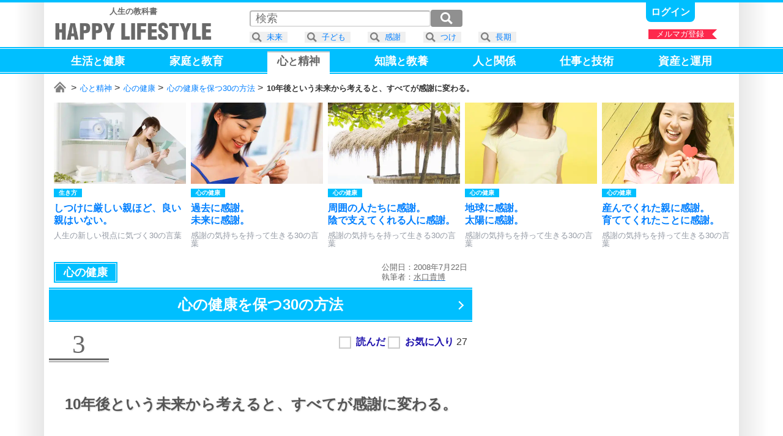

--- FILE ---
content_type: text/html; charset=UTF-8
request_url: https://happylifestyle.com/5141
body_size: 9242
content:
<!DOCTYPE html>
<html lang="ja">
<head>
<meta charset="UTF-8">
<title>10年後という未来から考えると、すべてが感謝に変わる。 | 心の健康を保つ30の方法 | HAPPY LIFESTYLE</title>
<meta name="robots" content="noarchive">
<meta name="robots" content="max-image-preview:large">

<meta name="viewport" content="width=1120">

<link rel="icon" href="/favicon.png">

<link rel="stylesheet" href="/common/happylifestyle_pc.css?version=2026-01-14T22:15:45+09:00">

<script async src="https://www.googletagmanager.com/gtag/js?id=G-2WDX5H4NM4"></script>
<script>
window.dataLayer = window.dataLayer || [];
function gtag(){dataLayer.push(arguments);}
gtag('js', new Date());
gtag('config', 'G-2WDX5H4NM4');
</script>
<script async src="https://happylifestyle.com/analyze/acctag_ssl.js"></script>

<script async src="https://pagead2.googlesyndication.com/pagead/js/adsbygoogle.js?client=ca-pub-3675274308842963" crossorigin="anonymous"></script>

<script type="application/ld+json">
{
"@context": "https://schema.org",
"@type": "Article",
"headline": "10年後という未来から考えると、すべてが感謝に変わる。 | 心の健康を保つ30の方法",
"image": [
"https://happylifestyle.com/5141_image"
],
"datePublished": "2008-07-22",
"author": {
"@type": "Person",
"name": "水口貴博",
"url": "https://happylifestyle.com/about"
},
"publisher": {
"@type": "Organization",
"name": "HAPPY LIFESTYLE CORPORATION",
"url": "https://happylifestyle.com/"
}
}
</script>
<meta name="thumbnail" content="https://happylifestyle.com/5141_thumbnail">
<meta property="og:url" content="https://happylifestyle.com/5141">
<meta property="og:title" content="10年後という未来から考えると、すべてが感謝に変わる。（心の健康を保つ30の方法）">
<meta property="og:description" content="私たちがいらいらするのは、目の前ばかり見ているからです。目の前のこと、今のこと、現在のことしか考えていないからです。もちろん今に集中することは大切です。「今を見てはいけない」と言っているのではなく「今だけしか見ていないのは問題です」と言いたい。未来も視野に入れてほしいです。">
<meta property="og:image" content="https://happylifestyle.com/5141_thumbnail">
<meta property="og:type" content="article">
<meta property="og:site_name" content="HAPPY LIFESTYLE">
<meta name="twitter:card" content="summary_large_image">
<meta name="twitter:site" content="@HappyLifestyler">
<style>
#marker_12 {
padding                 : 4px 16px 17px 16px;
border-top              : 2px solid #ccc;
background              : #ffffff;
color                   : #666666;
}
.icon_favorite:after{content:"★";}
.status_favorite_5156:after{content:"32";}
.status_favorite_5139:after{content:"28";}
.status_favorite_5141:after{content:"27";}
.status_favorite_5150:after{content:"28";}
.status_favorite_5155:after{content:"34";}
.status_favorite_5140:after{content:"10";}
.status_favorite_5128:after{content:"39";}
.status_favorite_5157:after{content:"143";}
.status_favorite_5129:after{content:"36";}
.status_favorite_5149:after{content:"19";}
.status_favorite_5159:after{content:"27";}
.status_favorite_5143:after{content:"27";}
.status_favorite_5135:after{content:"62";}
.status_favorite_5154:after{content:"22";}
.status_favorite_5130:after{content:"12";}
.status_favorite_24055:after{content:"7";}
.status_favorite_2266:after{content:"16";}
.status_favorite_5147:after{content:"30";}
.status_favorite_5148:after{content:"59";}
.status_favorite_5137:after{content:"19";}
.status_favorite_5145:after{content:"28";}
.status_favorite_5144:after{content:"11";}
.status_favorite_5134:after{content:"16";}
.status_favorite_5158:after{content:"21";}
.status_favorite_5142:after{content:"7";}
.status_favorite_5131:after{content:"8";}
.status_favorite_5152:after{content:"22";}
.status_favorite_5133:after{content:"77";}
.status_favorite_5132:after{content:"41";}
.status_favorite_5153:after{content:"88";}
</style>
</head>
<body>
<div class="wrapper">
<div class="topline"></div>
<div class="container">
<div style="display:grid;grid-template-columns:auto 1fr;justify-items:end;">
<div style="margin:8px 0 0 8px;" class="textalign_center">
<a href="https://happylifestyle.com/">
<div class="display_none"><h1><strong>HAPPY LIFESTYLE</strong></h1></div>
<div class="fontsize_small color_gray"><strong>人生の教科書</strong></div>
<div class="logo responsive_logo"></div>
</a>
</div>
<div>
<div class="parts_top display_inlineblock">
<div class="height_05em"></div>

<a class="bold fontsize_medium responsive_fontsize_small underline" href="https://happylifestyle.com/mypage?ACTION=login_html"><span class="color_white">ログイン</span></a>

</div>
<div class="height_05em"></div>
<div class="position_relative">
<a href="https://happylifestyle.com/magazine"><div class="ribbon_right" style="width:112px;">メルマガ登録</div></a>
</div>
</div>
</div>
</div>
<div class="headline_simple2" style="padding:4px 0 0 0;height:40px;">
<div class="container">
<div class="globalmenu_scrollbar_navi_left"></div>
<div class="scrollbar_globalmenu area_move" style="height:48px;">
<div class="globalmenu_scrollbar">
<ul class="box_globalmenu">
<li><a class="underline" href="https://happylifestyle.com/391"><span id="marker_391" class="color_white">生活<span class="fontsize_medium">と</span>健康</span></a></li>
<li><a class="underline" href="https://happylifestyle.com/739"><span id="marker_739" class="color_white">家庭<span class="fontsize_medium">と</span>教育</span></a></li>
<li><a class="underline" href="https://happylifestyle.com/12"><span id="marker_12" class="color_white">心<span class="fontsize_medium">と</span>精神</span></a></li>
<li><a class="underline" href="https://happylifestyle.com/128"><span id="marker_128" class="color_white">知識<span class="fontsize_medium">と</span>教養</span></a></li>
<li><a class="underline" href="https://happylifestyle.com/112"><span id="marker_112" class="color_white">人<span class="fontsize_medium">と</span>関係</span></a></li>
<li><a class="underline" href="https://happylifestyle.com/50"><span id="marker_50" class="color_white">仕事<span class="fontsize_medium">と</span>技術</span></a></li>
<li><a class="underline" href="https://happylifestyle.com/558"><span id="marker_558" class="color_white">資産<span class="fontsize_medium">と</span>運用</span></a></li>
</ul>
</div>
</div>
<div class="globalmenu_scrollbar_navi_right"></div>
</div>
</div>
<div class="container">
<div class="scrollbar_breadcrumb">
<div class="breadcrumb fontsize_small">
<ul>
<li class="display_inline"><a href="/"><span class="icon_home"><span class="display_none">ホーム</span></span></a></li>
<li class="display_inline"><a href="/12">心と精神</a></li>
<li class="display_inline"><a href="/2248">心の健康</a></li>
<li class="display_inline"><a href="/5136">心の健康を保つ30の方法</a></li>
<li class="display_inline"><strong>10年後という未来から考えると、すべてが感謝に変わる。</strong></li>
</ul>
</div>
</div>
<script type="application/ld+json">
{
"@context":"http://schema.org",
"@type":"BreadcrumbList",
"itemListElement":
[
{
"@type":"ListItem",
"position":1,
"item":
{
"@id":"https://happylifestyle.com/",
"name":"HAPPY LIFESTYLE"
}
},
{
"@type":"ListItem",
"position":2,
"item":
{
"@id":"https://happylifestyle.com/12",
"name":"心と精神"
}
},
{
"@type":"ListItem",
"position":3,
"item":
{
"@id":"https://happylifestyle.com/2248",
"name":"心の健康"
}
},
{
"@type":"ListItem",
"position":4,
"item":
{
"@id":"https://happylifestyle.com/5136",
"name":"心の健康を保つ30の方法"
}
},
{
"@type":"ListItem",
"position":5,
"item":
{
"@id":"https://happylifestyle.com/5141",
"name":"10年後という未来から考えると、すべてが感謝に変わる。"
}
}
]
}
</script>
<div class="scrollbar_related">
<div id="jquery_related_replacement">
<ul class="box_related">
<li>
<a class="display_block scale ripple" href="/28503">
<div class="box_thumbnail_large">
<img src="[data-uri]" srcset="/28503_thumbnail_2x 1x,/28503_thumbnail_2x 2x,/28503_thumbnail_3x 3x,/28503_thumbnail_4x 4x" alt="">
</div>
<div>
<div class="height_05em"></div>
<div style="display:grid;grid-template-columns:repeat(2,auto);justify-content:start;">
<div class="label_category">生き方</div>
<div class="label_ranking_28503"></div>
</div>
<div class="height_05em"></div>
<div class="lineheight fontsize_medium responsive_fontsize_small bold">しつけに厳しい親ほど、良い親はいない。</div>
<div class="height_05em"></div>
<div class="color_lightgray fontsize_small responsive_fontsize_xsmall">人生の新しい視点に気づく30の言葉</div>
</div>
</a>
</li>
<li>
<a class="display_block scale ripple" href="/27790">
<div class="box_thumbnail_large">
<img src="[data-uri]" srcset="/27790_thumbnail_2x 1x,/27790_thumbnail_2x 2x,/27790_thumbnail_3x 3x,/27790_thumbnail_4x 4x" alt="">
</div>
<div>
<div class="height_05em"></div>
<div style="display:grid;grid-template-columns:repeat(2,auto);justify-content:start;">
<div class="label_category">心の健康</div>
<div class="label_ranking_27790"></div>
</div>
<div class="height_05em"></div>
<div class="lineheight fontsize_medium responsive_fontsize_small bold">過去に感謝。<br>未来に感謝。</div>
<div class="height_05em"></div>
<div class="color_lightgray fontsize_small responsive_fontsize_xsmall">感謝の気持ちを持って生きる30の言葉</div>
</div>
</a>
</li>
<li>
<a class="display_block scale ripple" href="/27784">
<div class="box_thumbnail_large">
<img src="[data-uri]" srcset="/27784_thumbnail_2x 1x,/27784_thumbnail_2x 2x,/27784_thumbnail_3x 3x,/27784_thumbnail_4x 4x" alt="">
</div>
<div>
<div class="height_05em"></div>
<div style="display:grid;grid-template-columns:repeat(2,auto);justify-content:start;">
<div class="label_category">心の健康</div>
<div class="label_ranking_27784"></div>
</div>
<div class="height_05em"></div>
<div class="lineheight fontsize_medium responsive_fontsize_small bold">周囲の人たちに感謝。<br>陰で支えてくれる人に感謝。</div>
<div class="height_05em"></div>
<div class="color_lightgray fontsize_small responsive_fontsize_xsmall">感謝の気持ちを持って生きる30の言葉</div>
</div>
</a>
</li>
<li>
<a class="display_block scale ripple" href="/27762">
<div class="box_thumbnail_large">
<img src="[data-uri]" srcset="/27762_thumbnail_2x 1x,/27762_thumbnail_2x 2x,/27762_thumbnail_3x 3x,/27762_thumbnail_4x 4x" alt="">
</div>
<div>
<div class="height_05em"></div>
<div style="display:grid;grid-template-columns:repeat(2,auto);justify-content:start;">
<div class="label_category">心の健康</div>
<div class="label_ranking_27762"></div>
</div>
<div class="height_05em"></div>
<div class="lineheight fontsize_medium responsive_fontsize_small bold">地球に感謝。<br>太陽に感謝。</div>
<div class="height_05em"></div>
<div class="color_lightgray fontsize_small responsive_fontsize_xsmall">感謝の気持ちを持って生きる30の言葉</div>
</div>
</a>
</li>
<li>
<a class="display_block scale ripple" href="/27738">
<div class="box_thumbnail_large">
<img src="[data-uri]" srcset="/27738_thumbnail_2x 1x,/27738_thumbnail_2x 2x,/27738_thumbnail_3x 3x,/27738_thumbnail_4x 4x" alt="">
</div>
<div>
<div class="height_05em"></div>
<div style="display:grid;grid-template-columns:repeat(2,auto);justify-content:start;">
<div class="label_category">心の健康</div>
<div class="label_ranking_27738"></div>
</div>
<div class="height_05em"></div>
<div class="lineheight fontsize_medium responsive_fontsize_small bold">産んでくれた親に感謝。<br>育ててくれたことに感謝。</div>
<div class="height_05em"></div>
<div class="color_lightgray fontsize_small responsive_fontsize_xsmall">感謝の気持ちを持って生きる30の言葉</div>
</div>
</a>
</li>
<li id="external_related_header" class="navi_display">
<div style="display:grid;grid-template-columns:auto;align-items:center;width:128px;height:100%;">
<div class="related_next"></div>
</div>
</li>
</ul>
</div>
</div>
<div class="height_05em"></div>


<div id="box_2column">
<div id="box_2column_left">


<div class="height_05em"></div>
<div style="display:grid;grid-template-columns:auto 1fr;align-items:center;justify-items:end;padding:0 8px;">
<div>
<ul style="white-space:nowrap;">
<li><a href="/2248"><div style="padding:8px 16px;outline: solid 1px #fff;outline-offset:-3px;" class="label_category color_white fontsize_large responsive_fontsize_medium ripple">心の健康</div></a></li>
</ul>
</div>
<div class="lineheight color_gray fontsize_small">
<div>公開日：2008年7月22日</div>
<div>執筆者：<a href="https://happylifestyle.com/about"><u><span class="color_gray">水口貴博</span></u></a></div>
</div>
</div>
<div class="height_05em"></div>
<h1 class="position_relative">
<a class="ripple icon_arrow_navi" href="/5136">
<span class="headline_simple2 fontsize_xlarge responsive_fontsize_large opacity">
<span class="display_inlineblock">心の健康を保つ</span><span class="display_inlineblock">30の方法</span><span class="clear_both"></span>
</span>
</a>
</h1>
<div class="height_1em"></div>
<div style="display:grid;grid-template-columns:auto 1fr;justify-items:end;">
<div class="position_relative">
<div class="partnumber">3</div>
<div style="position:absolute;top:0;left:104px;width:100%;min-width:258px;">
<div class="label_ranking_5141"></div>
</div>
</div>
<div>
<div id="jquery_display_readstatus_copy_source" class="padding_8px inline">

<span class="word_read bold color_blue cursor" onclick="if(!confirm('本サービスのご利用は、ログインが必要です。\x0aログインしますか？')){return false;}; location.href='https://happylifestyle.com/mypage?ACTION=login_html&amp;RETURN_URL=https://happylifestyle.com/5141';"><input type="checkbox" class="checkbox_custom" aria-label="読んだ"><span></span></span>
<span class="word_favorite bold color_blue cursor" onclick="if(!confirm('本サービスのご利用は、ログインが必要です。\x0aログインしますか？')){return false;}; location.href='https://happylifestyle.com/mypage?ACTION=login_html&amp;RETURN_URL=https://happylifestyle.com/5141';"><input type="checkbox" class="checkbox_custom" aria-label="お気に入り"><span></span></span> <span class="status_favorite_5141"></span>

</div>
</div>
</div>
<div class="height_2em"></div>
<h1 class="headline_left-border fontsize_xlarge responsive_fontsize_large">
<span class="display_inlineblock">10年後という未来から考えると、</span><span class="display_inlineblock">すべてが感謝に変わる。</span><span class="clear_both"></span>
</h1>
<div class="height_2em"></div>
<div class="textalign_center">
<img class="flexibleimage_article" src="[data-uri]" srcset="/5141_image_2x 1x,/5141_image_2x 2x,/5141_image_3x 3x,/5141_image_4x 4x" alt="10年後という未来から考えると、すべてが感謝に変わる。 | 心の健康を保つ30の方法">
</div>
<div class="height_2em"></div>
<div class="fontsize_large responsive_fontsize_medium padding_16px">
<p>私たちがいらいらするのは、目の前ばかり見ているからです。</p>
<p>目の前のこと、今のこと、現在のことしか考えていないからです。</p>
<p>もちろん今に集中することは大切です。</p>
<p>「今を見てはいけない」と言っているのではなく「今だけしか見ていないのは問題です」と言いたい。</p>
<p>未来も視野に入れてほしいです。</p>
<p>今のことしか考えていないと、むかっとしやすくなり、人とすぐぶつかります。</p>
<p>しかし「今のためだけ」ではなく「未来のために」と考えると、意識が変わります。</p>
<p>しつけが厳しい親のもとで育った人がいます。</p>
<p>毎日、親からの厳しいしつけのため、親が大嫌いになってしまいました。</p>
<p>厳しい言葉だけでなく、時には拳が飛んできます。</p>
<p>親から叱られている瞬間は、親が憎くてたまらないことでしょう。</p>
<p>今しか見ていないと、たしかにそう思うのも無理はありません。</p>
<p>子どもはあまり先のことを考えていませんから、親の厳しさの意味を理解するのは難しい。</p>
<p>しかし、10年後という未来から遡って、考えてみましょう。</p>
<p>あなたに対する親の厳しいしつけは、10年後という未来には、必ず役立っていることでしょう。</p>

<div class="sponsor-link"></div>
<ins class="adsbygoogle"
style="display:block;height:280px;"
data-ad-client="ca-pub-3675274308842963"
data-ad-slot="7135646169"
data-ad-format="rectangle"
data-full-width-responsive="true"></ins>
<script>
(adsbygoogle = window.adsbygoogle || []).push({});
</script>

<p>一時的な厳しいしつけは、長期で見ると、意味がわかります。</p>
<p>親があなたを叱っているのは「今のため」ではなく「未来のため」に叱ってくれています。</p>
<p>親は大人ですから、あなたの成長を長期で考えています。</p>
<p>今だけしか見ていないと、親への憎しみしか生まれません。</p>
<p>しかし「未来のために」と考えると、親への感謝が生まれます。</p>
<p>まったく正反対の感情になります。</p>
<p>親が憎いと言っているうちは、まだ子どもです。</p>
<p>子どもであるあなたは、まだ視野が狭いので、それに気づきません。</p>
<p>ゆえに、親と子の間で、誤解が生まれて、すれ違ってしまいます。</p>
<p>手前ばかりを見ていると、いらいらします。</p>
<p>しかし、遠くを見ると、穏やかになります。</p>
<p>感謝、感激、感動に変わります。</p>
<div class="height_3em"></div>
<div class="headline_underline_2color bold fontsize_large responsive_fontsize_medium">心の健康を保つ方法（3）</div>
<ul style="padding:16px 0px 32px 0;">
<li class="lineheight fontsize_large responsive_fontsize_medium bold" style="margin:16px 0 16px 0;">「10年後のために」と考える。</li>
</ul>
</div>



<div style="display:grid;grid-template-columns   : auto auto;place-items:center;">
<ins class="adsbygoogle"
style="display:inline-block;min-width:300px;max-width:336px;width:100%;height:280px"
data-ad-client="ca-pub-3675274308842963"
data-ad-slot="8586869760"></ins>
<script>
(adsbygoogle = window.adsbygoogle || []).push({});
</script>
<ins class="adsbygoogle"
style="display:inline-block;min-width:300px;max-width:336px;width:100%;height:280px"
data-ad-client="ca-pub-3675274308842963"
data-ad-slot="8586869760"></ins>
<script>
(adsbygoogle = window.adsbygoogle || []).push({});
</script>
</div>

<div class="clear_both"></div>
<div class="height_1em"></div>
<a class="display_block nextpage ripple" href="/5150">
<div class="height_05em"></div>
<span class="fontsize_large responsive_fontsize_small">お互いのためになる行動をすればいい。</span>
</a>
<div class="height_1em"></div>
<div class="headline_simple3 fontsize_xxlarge responsive_fontsize_xlarge" style="padding:4px 0 4px 0;">
<div class="verticalalign_middle textalign_center" style="width:100%;">
<div class="textalign_center fontsize_xlarge responsive_fontsize_medium bold">
<h2>
心の健康を保つ30の方法
</h2>
</div>
</div>
<div class="verticalalign_middle padding_8px">
<div style="border:2px solid #ffffff;" class="box_thumbnail_medium">
<img class="lazyload" src="[data-uri]" data-srcset="/5136_thumbnail_1x 1x,/5136_thumbnail_2x 2x,/5136_thumbnail_3x 3x,/5136_thumbnail_4x 4x" alt="">
</div>
</div>
</div>
<div class="height_05em"></div>
<ol style="counter-reset:index-counter;" class="fontsize_large responsive_fontsize_small bold">
<li class="list_circle"><a class="display_block scale ripple" href="/5156"><div class="position_relative"><div class="label_ranking"><div class="label_ranking_5156"></div></div><div class="icon_status"><span class="marker_5156"></span><span class="icon_favorite"></span><span class="status_favorite_5156"></span></div></div><div style="display:grid;grid-template-columns:auto 1fr;align-items:center;"><div class="box_thumbnail_small"><img class="lazyload" src="[data-uri]" data-srcset="/5156_thumbnail_2x 1x,/5156_thumbnail_2x 2x,/5156_thumbnail_3x 3x,/5156_thumbnail_4x 4x" alt=""></div><div class="padding_8px lineheight">健全な精神を保つためには、コントロールの練習が必要。</div></div></a><div class="horizon"></div></li>
<li class="list_circle"><a class="display_block scale ripple" href="/5139"><div class="position_relative"><div class="label_ranking"><div class="label_ranking_5139"></div></div><div class="icon_status"><span class="marker_5139"></span><span class="icon_favorite"></span><span class="status_favorite_5139"></span></div></div><div style="display:grid;grid-template-columns:auto 1fr;align-items:center;"><div class="box_thumbnail_small"><img class="lazyload" src="[data-uri]" data-srcset="/5139_thumbnail_2x 1x,/5139_thumbnail_2x 2x,/5139_thumbnail_3x 3x,/5139_thumbnail_4x 4x" alt=""></div><div class="padding_8px lineheight">他人への迷惑を考えてから行動すれば、ぶつかることはなくなる。</div></div></a><div class="horizon"></div></li>
<li class="list_circle"><div class="icon_now-here"><div class="position_relative"><div class="label_ranking"><div class="label_ranking_5141"></div></div><div class="icon_status"><span class="marker_5141"></span><span class="icon_favorite"></span><span class="status_favorite_5141"></span></div></div><div style="display:grid;grid-template-columns:auto 1fr;align-items:center;"><div><div class="box_thumbnail_small"><img class="lazyload" src="[data-uri]" data-srcset="/5141_thumbnail_2x 1x,/5141_thumbnail_2x 2x,/5141_thumbnail_3x 3x,/5141_thumbnail_4x 4x" alt=""></div></div><div class="padding_8px lineheight">10年後という未来から考えると、すべてが感謝に変わる。</div></div></div><div class="horizon"></div></li>
<li class="list_circle"><a class="display_block scale ripple" href="/5150"><div class="position_relative"><div class="label_ranking"><div class="label_ranking_5150"></div></div><div class="icon_status"><span class="marker_5150"></span><span class="icon_favorite"></span><span class="status_favorite_5150"></span></div></div><div style="display:grid;grid-template-columns:auto 1fr;align-items:center;"><div class="box_thumbnail_small"><img class="lazyload" src="[data-uri]" data-srcset="/5150_thumbnail_2x 1x,/5150_thumbnail_2x 2x,/5150_thumbnail_3x 3x,/5150_thumbnail_4x 4x" alt=""></div><div class="padding_8px lineheight">お互いのためになる行動をすればいい。</div></div></a><div class="horizon"></div></li>
<li class="list_circle"><a class="display_block scale ripple" href="/5155"><div class="position_relative"><div class="label_ranking"><div class="label_ranking_5155"></div></div><div class="icon_status"><span class="marker_5155"></span><span class="icon_favorite"></span><span class="status_favorite_5155"></span></div></div><div style="display:grid;grid-template-columns:auto 1fr;align-items:center;"><div class="box_thumbnail_small"><img class="lazyload" src="[data-uri]" data-srcset="/5155_thumbnail_2x 1x,/5155_thumbnail_2x 2x,/5155_thumbnail_3x 3x,/5155_thumbnail_4x 4x" alt=""></div><div class="padding_8px lineheight">輝く人とは、発光体になっている人のこと。</div></div></a><div class="horizon"></div></li>
<li class="list_circle"><a class="display_block scale ripple" href="/5140"><div class="position_relative"><div class="label_ranking"><div class="label_ranking_5140"></div></div><div class="icon_status"><span class="marker_5140"></span><span class="icon_favorite"></span><span class="status_favorite_5140"></span></div></div><div style="display:grid;grid-template-columns:auto 1fr;align-items:center;"><div class="box_thumbnail_small"><img class="lazyload" src="[data-uri]" data-srcset="/5140_thumbnail_2x 1x,/5140_thumbnail_2x 2x,/5140_thumbnail_3x 3x,/5140_thumbnail_4x 4x" alt=""></div><div class="padding_8px lineheight">服が汚れたくらいで、大騒ぎをしない。</div></div></a><div class="horizon"></div></li>
<li class="list_circle"><a class="display_block scale ripple" href="/5128"><div class="position_relative"><div class="label_ranking"><div class="label_ranking_5128"></div></div><div class="icon_status"><span class="marker_5128"></span><span class="icon_favorite"></span><span class="status_favorite_5128"></span></div></div><div style="display:grid;grid-template-columns:auto 1fr;align-items:center;"><div class="box_thumbnail_small"><img class="lazyload" src="[data-uri]" data-srcset="/5128_thumbnail_2x 1x,/5128_thumbnail_2x 2x,/5128_thumbnail_3x 3x,/5128_thumbnail_4x 4x" alt=""></div><div class="padding_8px lineheight">同じ精神レベルの人同士が、ぶつかる。</div></div></a><div class="horizon"></div></li>
<li class="list_circle"><a class="display_block scale ripple" href="/5157"><div class="position_relative"><div class="label_ranking"><div class="label_ranking_5157"></div></div><div class="icon_status"><span class="marker_5157"></span><span class="icon_favorite"></span><span class="status_favorite_5157"></span></div></div><div style="display:grid;grid-template-columns:auto 1fr;align-items:center;"><div class="box_thumbnail_small"><img class="lazyload" src="[data-uri]" data-srcset="/5157_thumbnail_2x 1x,/5157_thumbnail_2x 2x,/5157_thumbnail_3x 3x,/5157_thumbnail_4x 4x" alt=""></div><div class="padding_8px lineheight">精神レベルを上げて、ぶつからない人になろう。</div></div></a><div class="horizon"></div></li>
<li class="list_circle"><a class="display_block scale ripple" href="/5129"><div class="position_relative"><div class="label_ranking"><div class="label_ranking_5129"></div></div><div class="icon_status"><span class="marker_5129"></span><span class="icon_favorite"></span><span class="status_favorite_5129"></span></div></div><div style="display:grid;grid-template-columns:auto 1fr;align-items:center;"><div class="box_thumbnail_small"><img class="lazyload" src="[data-uri]" data-srcset="/5129_thumbnail_2x 1x,/5129_thumbnail_2x 2x,/5129_thumbnail_3x 3x,/5129_thumbnail_4x 4x" alt=""></div><div class="padding_8px lineheight">そもそも自分のものなんて、1つもない。</div></div></a><div class="horizon"></div></li>
<li class="list_circle"><a class="display_block scale ripple" href="/5149"><div class="position_relative"><div class="label_ranking"><div class="label_ranking_5149"></div></div><div class="icon_status"><span class="marker_5149"></span><span class="icon_favorite"></span><span class="status_favorite_5149"></span></div></div><div style="display:grid;grid-template-columns:auto 1fr;align-items:center;"><div class="box_thumbnail_small"><img class="lazyload" src="[data-uri]" data-srcset="/5149_thumbnail_2x 1x,/5149_thumbnail_2x 2x,/5149_thumbnail_3x 3x,/5149_thumbnail_4x 4x" alt=""></div><div class="padding_8px lineheight">1人の時間を作らないと、自分のことを振り返られない。</div></div></a><div class="horizon"></div></li>
<li class="list_circle"><a class="display_block scale ripple" href="/5159"><div class="position_relative"><div class="label_ranking"><div class="label_ranking_5159"></div></div><div class="icon_status"><span class="marker_5159"></span><span class="icon_favorite"></span><span class="status_favorite_5159"></span></div></div><div style="display:grid;grid-template-columns:auto 1fr;align-items:center;"><div class="box_thumbnail_small"><img class="lazyload" src="[data-uri]" data-srcset="/5159_thumbnail_2x 1x,/5159_thumbnail_2x 2x,/5159_thumbnail_3x 3x,/5159_thumbnail_4x 4x" alt=""></div><div class="padding_8px lineheight">善人より、悪人のほうが救いやすい。</div></div></a><div class="horizon"></div></li>
<li class="list_circle"><a class="display_block scale ripple" href="/5143"><div class="position_relative"><div class="label_ranking"><div class="label_ranking_5143"></div></div><div class="icon_status"><span class="marker_5143"></span><span class="icon_favorite"></span><span class="status_favorite_5143"></span></div></div><div style="display:grid;grid-template-columns:auto 1fr;align-items:center;"><div class="box_thumbnail_small"><img class="lazyload" src="[data-uri]" data-srcset="/5143_thumbnail_2x 1x,/5143_thumbnail_2x 2x,/5143_thumbnail_3x 3x,/5143_thumbnail_4x 4x" alt=""></div><div class="padding_8px lineheight">冗談の1つでも言えば、人間関係が柔らかくなる。</div></div></a><div class="horizon"></div></li>
<li class="list_circle"><a class="display_block scale ripple" href="/5135"><div class="position_relative"><div class="label_ranking"><div class="label_ranking_5135"></div></div><div class="icon_status"><span class="marker_5135"></span><span class="icon_favorite"></span><span class="status_favorite_5135"></span></div></div><div style="display:grid;grid-template-columns:auto 1fr;align-items:center;"><div class="box_thumbnail_small"><img class="lazyload" src="[data-uri]" data-srcset="/5135_thumbnail_2x 1x,/5135_thumbnail_2x 2x,/5135_thumbnail_3x 3x,/5135_thumbnail_4x 4x" alt=""></div><div class="padding_8px lineheight">相手にしてもらいたい態度を、まず自分が先にする。</div></div></a><div class="horizon"></div></li>
<li class="list_circle"><a class="display_block scale ripple" href="/5154"><div class="position_relative"><div class="label_ranking"><div class="label_ranking_5154"></div></div><div class="icon_status"><span class="marker_5154"></span><span class="icon_favorite"></span><span class="status_favorite_5154"></span></div></div><div style="display:grid;grid-template-columns:auto 1fr;align-items:center;"><div class="box_thumbnail_small"><img class="lazyload" src="[data-uri]" data-srcset="/5154_thumbnail_2x 1x,/5154_thumbnail_2x 2x,/5154_thumbnail_3x 3x,/5154_thumbnail_4x 4x" alt=""></div><div class="padding_8px lineheight">トラブルは、あなたの耐震性をチェックするテスト。</div></div></a><div class="horizon"></div></li>
<li class="list_circle"><a class="display_block scale ripple" href="/5130"><div class="position_relative"><div class="label_ranking"><div class="label_ranking_5130"></div></div><div class="icon_status"><span class="marker_5130"></span><span class="icon_favorite"></span><span class="status_favorite_5130"></span></div></div><div style="display:grid;grid-template-columns:auto 1fr;align-items:center;"><div class="box_thumbnail_small"><img class="lazyload" src="[data-uri]" data-srcset="/5130_thumbnail_2x 1x,/5130_thumbnail_2x 2x,/5130_thumbnail_3x 3x,/5130_thumbnail_4x 4x" alt=""></div><div class="padding_8px lineheight">体験談ほど、有益な話はない。</div></div></a><div class="horizon"></div></li>
<li class="list_circle"><a class="display_block scale ripple" href="/24055"><div class="position_relative"><div class="label_ranking"><div class="label_ranking_24055"></div></div><div class="icon_status"><span class="marker_24055"></span><span class="icon_favorite"></span><span class="status_favorite_24055"></span></div></div><div style="display:grid;grid-template-columns:auto 1fr;align-items:center;"><div class="box_thumbnail_small"><img class="lazyload" src="[data-uri]" data-srcset="/24055_thumbnail_2x 1x,/24055_thumbnail_2x 2x,/24055_thumbnail_3x 3x,/24055_thumbnail_4x 4x" alt=""></div><div class="padding_8px lineheight">「あの頃はよかった」「あの頃は楽しかった」は、言っても思ってもいけない。<br>心の老化を促す魔の言葉。</div></div></a><div class="horizon"></div></li>
<li class="list_circle"><a class="display_block scale ripple" href="/2266"><div class="position_relative"><div class="label_ranking"><div class="label_ranking_2266"></div></div><div class="icon_status"><span class="marker_2266"></span><span class="icon_favorite"></span><span class="status_favorite_2266"></span></div></div><div style="display:grid;grid-template-columns:auto 1fr;align-items:center;"><div class="box_thumbnail_small"><img class="lazyload" src="[data-uri]" data-srcset="/2266_thumbnail_2x 1x,/2266_thumbnail_2x 2x,/2266_thumbnail_3x 3x,/2266_thumbnail_4x 4x" alt=""></div><div class="padding_8px lineheight">人が喜んでくれるから手にしているのか。<br>自分が本当に好きだから手にしているのか。</div></div></a><div class="horizon"></div></li>
<li class="list_circle"><a class="display_block scale ripple" href="/5147"><div class="position_relative"><div class="label_ranking"><div class="label_ranking_5147"></div></div><div class="icon_status"><span class="marker_5147"></span><span class="icon_favorite"></span><span class="status_favorite_5147"></span></div></div><div style="display:grid;grid-template-columns:auto 1fr;align-items:center;"><div class="box_thumbnail_small"><img class="lazyload" src="[data-uri]" data-srcset="/5147_thumbnail_2x 1x,/5147_thumbnail_2x 2x,/5147_thumbnail_3x 3x,/5147_thumbnail_4x 4x" alt=""></div><div class="padding_8px lineheight">心のごみは、あるから出てくる。<br>出せば消える。</div></div></a><div class="horizon"></div></li>
<li class="list_circle"><a class="display_block scale ripple" href="/5148"><div class="position_relative"><div class="label_ranking"><div class="label_ranking_5148"></div></div><div class="icon_status"><span class="marker_5148"></span><span class="icon_favorite"></span><span class="status_favorite_5148"></span></div></div><div style="display:grid;grid-template-columns:auto 1fr;align-items:center;"><div class="box_thumbnail_small"><img class="lazyload" src="[data-uri]" data-srcset="/5148_thumbnail_2x 1x,/5148_thumbnail_2x 2x,/5148_thumbnail_3x 3x,/5148_thumbnail_4x 4x" alt=""></div><div class="padding_8px lineheight">プラスの言葉を使う。<br>マイナスの言葉は使わない。</div></div></a><div class="horizon"></div></li>
<li class="list_circle"><a class="display_block scale ripple" href="/5137"><div class="position_relative"><div class="label_ranking"><div class="label_ranking_5137"></div></div><div class="icon_status"><span class="marker_5137"></span><span class="icon_favorite"></span><span class="status_favorite_5137"></span></div></div><div style="display:grid;grid-template-columns:auto 1fr;align-items:center;"><div class="box_thumbnail_small"><img class="lazyload" src="[data-uri]" data-srcset="/5137_thumbnail_2x 1x,/5137_thumbnail_2x 2x,/5137_thumbnail_3x 3x,/5137_thumbnail_4x 4x" alt=""></div><div class="padding_8px lineheight">「何を聞くか、何を目にするか」に気を配ろう。</div></div></a><div class="horizon"></div></li>
<li class="list_circle"><a class="display_block scale ripple" href="/5145"><div class="position_relative"><div class="label_ranking"><div class="label_ranking_5145"></div></div><div class="icon_status"><span class="marker_5145"></span><span class="icon_favorite"></span><span class="status_favorite_5145"></span></div></div><div style="display:grid;grid-template-columns:auto 1fr;align-items:center;"><div class="box_thumbnail_small"><img class="lazyload" src="[data-uri]" data-srcset="/5145_thumbnail_2x 1x,/5145_thumbnail_2x 2x,/5145_thumbnail_3x 3x,/5145_thumbnail_4x 4x" alt=""></div><div class="padding_8px lineheight">考え方をシンプルにすればするほど、ネタがたくさん出る。</div></div></a><div class="horizon"></div></li>
<li class="list_circle"><a class="display_block scale ripple" href="/5144"><div class="position_relative"><div class="label_ranking"><div class="label_ranking_5144"></div></div><div class="icon_status"><span class="marker_5144"></span><span class="icon_favorite"></span><span class="status_favorite_5144"></span></div></div><div style="display:grid;grid-template-columns:auto 1fr;align-items:center;"><div class="box_thumbnail_small"><img class="lazyload" src="[data-uri]" data-srcset="/5144_thumbnail_2x 1x,/5144_thumbnail_2x 2x,/5144_thumbnail_3x 3x,/5144_thumbnail_4x 4x" alt=""></div><div class="padding_8px lineheight">身近な人ほど、近すぎるがゆえに見えなくなり、感謝を忘れがちになる。</div></div></a><div class="horizon"></div></li>
<li class="list_circle"><a class="display_block scale ripple" href="/5134"><div class="position_relative"><div class="label_ranking"><div class="label_ranking_5134"></div></div><div class="icon_status"><span class="marker_5134"></span><span class="icon_favorite"></span><span class="status_favorite_5134"></span></div></div><div style="display:grid;grid-template-columns:auto 1fr;align-items:center;"><div class="box_thumbnail_small"><img class="lazyload" src="[data-uri]" data-srcset="/5134_thumbnail_2x 1x,/5134_thumbnail_2x 2x,/5134_thumbnail_3x 3x,/5134_thumbnail_4x 4x" alt=""></div><div class="padding_8px lineheight">最年少の自慢より、最高齢の自慢をしよう。</div></div></a><div class="horizon"></div></li>
<li class="list_circle"><a class="display_block scale ripple" href="/5158"><div class="position_relative"><div class="label_ranking"><div class="label_ranking_5158"></div></div><div class="icon_status"><span class="marker_5158"></span><span class="icon_favorite"></span><span class="status_favorite_5158"></span></div></div><div style="display:grid;grid-template-columns:auto 1fr;align-items:center;"><div class="box_thumbnail_small"><img class="lazyload" src="[data-uri]" data-srcset="/5158_thumbnail_2x 1x,/5158_thumbnail_2x 2x,/5158_thumbnail_3x 3x,/5158_thumbnail_4x 4x" alt=""></div><div class="padding_8px lineheight">自分探しは、今いる場所で見つける。</div></div></a><div class="horizon"></div></li>
<li class="list_circle"><a class="display_block scale ripple" href="/5142"><div class="position_relative"><div class="label_ranking"><div class="label_ranking_5142"></div></div><div class="icon_status"><span class="marker_5142"></span><span class="icon_favorite"></span><span class="status_favorite_5142"></span></div></div><div style="display:grid;grid-template-columns:auto 1fr;align-items:center;"><div class="box_thumbnail_small"><img class="lazyload" src="[data-uri]" data-srcset="/5142_thumbnail_2x 1x,/5142_thumbnail_2x 2x,/5142_thumbnail_3x 3x,/5142_thumbnail_4x 4x" alt=""></div><div class="padding_8px lineheight">かっとなって手をあげる前に、深呼吸をしよう。</div></div></a><div class="horizon"></div></li>
<li class="list_circle"><a class="display_block scale ripple" href="/5131"><div class="position_relative"><div class="label_ranking"><div class="label_ranking_5131"></div></div><div class="icon_status"><span class="marker_5131"></span><span class="icon_favorite"></span><span class="status_favorite_5131"></span></div></div><div style="display:grid;grid-template-columns:auto 1fr;align-items:center;"><div class="box_thumbnail_small"><img class="lazyload" src="[data-uri]" data-srcset="/5131_thumbnail_2x 1x,/5131_thumbnail_2x 2x,/5131_thumbnail_3x 3x,/5131_thumbnail_4x 4x" alt=""></div><div class="padding_8px lineheight">究極の褒め言葉は「拍手」。</div></div></a><div class="horizon"></div></li>
<li class="list_circle"><a class="display_block scale ripple" href="/5152"><div class="position_relative"><div class="label_ranking"><div class="label_ranking_5152"></div></div><div class="icon_status"><span class="marker_5152"></span><span class="icon_favorite"></span><span class="status_favorite_5152"></span></div></div><div style="display:grid;grid-template-columns:auto 1fr;align-items:center;"><div class="box_thumbnail_small"><img class="lazyload" src="[data-uri]" data-srcset="/5152_thumbnail_2x 1x,/5152_thumbnail_2x 2x,/5152_thumbnail_3x 3x,/5152_thumbnail_4x 4x" alt=""></div><div class="padding_8px lineheight">1人になる時間で、自問自答の時間を作ろう。</div></div></a><div class="horizon"></div></li>
<li class="list_circle"><a class="display_block scale ripple" href="/5133"><div class="position_relative"><div class="label_ranking"><div class="label_ranking_5133"></div></div><div class="icon_status"><span class="marker_5133"></span><span class="icon_favorite"></span><span class="status_favorite_5133"></span></div></div><div style="display:grid;grid-template-columns:auto 1fr;align-items:center;"><div class="box_thumbnail_small"><img class="lazyload" src="[data-uri]" data-srcset="/5133_thumbnail_2x 1x,/5133_thumbnail_2x 2x,/5133_thumbnail_3x 3x,/5133_thumbnail_4x 4x" alt=""></div><div class="padding_8px lineheight">他人にした行為は、すべて自分に戻ってくる。</div></div></a><div class="horizon"></div></li>
<li class="list_circle"><a class="display_block scale ripple" href="/5132"><div class="position_relative"><div class="label_ranking"><div class="label_ranking_5132"></div></div><div class="icon_status"><span class="marker_5132"></span><span class="icon_favorite"></span><span class="status_favorite_5132"></span></div></div><div style="display:grid;grid-template-columns:auto 1fr;align-items:center;"><div class="box_thumbnail_small"><img class="lazyload" src="[data-uri]" data-srcset="/5132_thumbnail_2x 1x,/5132_thumbnail_2x 2x,/5132_thumbnail_3x 3x,/5132_thumbnail_4x 4x" alt=""></div><div class="padding_8px lineheight">充実した日々を送るためには、まず全力を尽くすこと。</div></div></a><div class="horizon"></div></li>
<li class="list_circle"><a class="display_block scale ripple" href="/5153"><div class="position_relative"><div class="label_ranking"><div class="label_ranking_5153"></div></div><div class="icon_status"><span class="marker_5153"></span><span class="icon_favorite"></span><span class="status_favorite_5153"></span></div></div><div style="display:grid;grid-template-columns:auto 1fr;align-items:center;"><div class="box_thumbnail_small"><img class="lazyload" src="[data-uri]" data-srcset="/5153_thumbnail_2x 1x,/5153_thumbnail_2x 2x,/5153_thumbnail_3x 3x,/5153_thumbnail_4x 4x" alt=""></div><div class="padding_8px lineheight">心の軸を持たないと、安定した心は保てない。</div></div></a><div class="horizon"></div></li>
</ol>
<div class="height_1em"></div>
<h2 class="headline_simple3 textalign_center"><span class="fontsize_xlarge bold">同じカテゴリーの作品</span></h2>
<div class="height_05em"></div>
<ul class="box_samecategory">
<li>
<a class="display_block scale ripple" href="/12733">
<div class="box_thumbnail_large">
<img class="lazyload" src="[data-uri]" data-srcset="/12733_thumbnail_2x 1x,/12733_thumbnail_2x 2x,/12733_thumbnail_3x 3x,/12733_thumbnail_4x 4x" alt="">
</div>
<div class="height_05em"></div>
<div style="display:grid;grid-template-columns:auto 1fr;align-items:center;">
<div class="label_category">心の健康</div>
</div>
<div class="height_05em"></div>
<div class="fontsize_medium bold responsive_fontsize_medium">心が軽くなる30の方法</div>
<div class="height_05em"></div>
<div class="fontsize_small responsive_fontsize_xsmall">自分が書いた字は、すべて美しい。</div>
</a>
</li>

<li>
<a class="display_block scale ripple" href="/12339">
<div class="box_thumbnail_large">
<img class="lazyload" src="[data-uri]" data-srcset="/12339_thumbnail_2x 1x,/12339_thumbnail_2x 2x,/12339_thumbnail_3x 3x,/12339_thumbnail_4x 4x" alt="">
</div>
<div class="height_05em"></div>
<div style="display:grid;grid-template-columns:auto 1fr;align-items:center;">
<div class="label_category">心の健康</div>
</div>
<div class="height_05em"></div>
<div class="fontsize_medium bold responsive_fontsize_medium">幸せな気分になる30の言葉</div>
<div class="height_05em"></div>
<div class="fontsize_small responsive_fontsize_xsmall">幸せは、自分で決めるもの。</div>
</a>
</li>

<li>
<a class="display_block scale ripple" href="/6195">
<div class="box_thumbnail_large">
<img class="lazyload" src="[data-uri]" data-srcset="/6195_thumbnail_2x 1x,/6195_thumbnail_2x 2x,/6195_thumbnail_3x 3x,/6195_thumbnail_4x 4x" alt="">
</div>
<div class="height_05em"></div>
<div style="display:grid;grid-template-columns:auto 1fr;align-items:center;">
<div class="label_category">心の健康</div>
</div>
<div class="height_05em"></div>
<div class="fontsize_medium bold responsive_fontsize_medium">のんびり気楽に生きる30の心の習慣</div>
<div class="height_05em"></div>
<div class="fontsize_small responsive_fontsize_xsmall">のんびりしたカメだからこそ、味わえる感動がある。</div>
</a>
</li>

<li>
<a class="display_block scale ripple" href="/3218">
<div class="box_thumbnail_large">
<img class="lazyload" src="[data-uri]" data-srcset="/3218_thumbnail_2x 1x,/3218_thumbnail_2x 2x,/3218_thumbnail_3x 3x,/3218_thumbnail_4x 4x" alt="">
</div>
<div class="height_05em"></div>
<div style="display:grid;grid-template-columns:auto 1fr;align-items:center;">
<div class="label_category">心の健康</div>
</div>
<div class="height_05em"></div>
<div class="fontsize_medium bold responsive_fontsize_medium">素の自分を出す30の方法</div>
<div class="height_05em"></div>
<div class="fontsize_small responsive_fontsize_xsmall">ごちゃごちゃした生活の正体は、心の汚れが原因だ。</div>
</a>
</li>

<li>
<a class="display_block scale ripple" href="/2748">
<div class="box_thumbnail_large">
<img class="lazyload" src="[data-uri]" data-srcset="/2748_thumbnail_2x 1x,/2748_thumbnail_2x 2x,/2748_thumbnail_3x 3x,/2748_thumbnail_4x 4x" alt="">
</div>
<div class="height_05em"></div>
<div style="display:grid;grid-template-columns:auto 1fr;align-items:center;">
<div class="label_category">心の健康</div>
</div>
<div class="height_05em"></div>
<div class="fontsize_medium bold responsive_fontsize_medium">心の汚れを取り除く30の方法</div>
<div class="height_05em"></div>
<div class="fontsize_small responsive_fontsize_xsmall">心はもともと明るく輝いている。<br>明るい心は、雲を取り除くだけでいい。</div>
</a>
</li>

<li>
<a class="display_block scale ripple" href="/2272">
<div class="box_thumbnail_large">
<img class="lazyload" src="[data-uri]" data-srcset="/2272_thumbnail_2x 1x,/2272_thumbnail_2x 2x,/2272_thumbnail_3x 3x,/2272_thumbnail_4x 4x" alt="">
</div>
<div class="height_05em"></div>
<div style="display:grid;grid-template-columns:auto 1fr;align-items:center;">
<div class="label_category">心の健康</div>
</div>
<div class="height_05em"></div>
<div class="fontsize_medium bold responsive_fontsize_medium">人格を磨いて心をきれいにする30の方法</div>
<div class="height_05em"></div>
<div class="fontsize_small responsive_fontsize_xsmall">人生とは、心を磨くための一人旅。</div>
</a>
</li>

</ul>
</div>
<div id="box_2column_right" class="fontsize_small">
<div class="height_1em"></div>

<ins class="adsbygoogle"
style="display:block;width:420px;height:280px;"
data-ad-client="ca-pub-3675274308842963"
data-ad-slot="4854674161"
data-ad-format="rectangle"
data-full-width-responsive="true"></ins>
<script>
(adsbygoogle = window.adsbygoogle || []).push({});
</script>
<div class="height_1em"></div>

<div id="external_ranking" style="height:1040px;">
<div data-filename="/renewal/ranking/category/1-4.htm"></div>
</div>
<div class="height_1em"></div>
<div class="tab_wrap">
<input type="radio" id="tab_video" name="tab_multimedia" checked>
<input type="radio" id="tab_audio" name="tab_multimedia">
<div class="tabarea_multimedia">
<label class="tab_video_label" for="tab_video">動画</label>
<label class="tab_audio_label" for="tab_audio">音声</label>
</div>
<div class="tabbox_multimedia">
<div id="tab_content_video">
<div class="position_relative" style="width:320px;height:180px;overflow:hidden;">
<img class="lazyload" src="[data-uri]" data-srcset="/5141_thumbnail_video_2x 1x,/5141_thumbnail_video_2x 2x,/5141_thumbnail_video_3x 3x,/5141_thumbnail_video_4x 4x" width="320" height="180" alt="">
<div class="overlapcaption_video">
2:43
</div>
<a class="icon_play" style="margin:-180px 0 0 0; width:320px; height:180px;" href="/5141_x1.0.mp4">
</a>
</div>
</div>
<div id="tab_content_audio">
<div id="external_audio">
<div data-filename="/5141_audio"></div>
</div>
</div>
  </div>
</div>

<div class="stickybox textalign_center">
<ins class="adsbygoogle"
style="display:inline-block;width:300px;height:600px;"
data-ad-client="ca-pub-3675274308842963"
data-ad-slot="8838084962"></ins>
<script>
(adsbygoogle = window.adsbygoogle || []).push({});
</script>
</div>

</div>
</div>
</div>
<div class="clear_both"></div>
<div class="height_1em"></div>
<div class="container">
<div id="search"></div>
<div class="absolute_search">
<div class="absolute_search2">
<div style="padding:16px 8px 0 8px;">
<form id="jquery_search_instant" method="get" action="/search" style="display:grid;grid-template-columns:auto 1fr;align-items:center;">
<input id="shortcutkey_focus" class="searchbox" type="text" name="phrase" size="27" placeholder="検索" autocomplete="off" required>
<input class="searchbutton" type="image" src="/image/icon/search.svg" alt="検索">
</form>
</div>
<div class="responsive_display_none">
<div id="jquery_search_instant_result"></div>
</div>
<div id="external_keyword">
<div data-filename="/5141_keyword"></div>
</div>
</div>
<div class="height_05em"></div>
</div>
<div class="height_1em"></div>
</div>
<div class="container">

<ins class="adsbygoogle"
style="display:block;width:1120px;height:280px;"
data-ad-client="ca-pub-3675274308842963"
data-ad-slot="8612379363"
data-ad-format="rectangle"
data-full-width-responsive="true"></ins>
<script>
(adsbygoogle = window.adsbygoogle || []).push({});
</script>

</div>
<div class="container">
<div class="height_1em"></div>
<h2 class="headline_simple3 textalign_center"><span class="fontsize_xlarge bold">関連記事</span></h2>
<div class="height_05em"></div>
<div class="scrollbar_related">
<div id="external_related">
<div data-filename="5141_related"></div>
</div>
</div>
<div class="height_05em"></div>
</div>
<div class="height_1em"></div>
<div style="height:40px;" id="menubar_footer">
<div style="width:calc(100%/3);" class="textalign_center"><a href="https://happylifestyle.com/"><div class="height_1em"></div><span class="icon_home"></span></a></div>
<div style="width:calc(100%/3);"><div class="jquery_scroll_pagetop icon_pagetop"></div></div>
<div style="width:calc(100%/3);" class="textalign_center"><a href="#search"><div class="height_1em"></div><span class="icon_search"></span></a></div>
</div>
<div class="jquery_scroll_pagetop bar_pagetop icon_pagetop opacity textalign_center responsive_display_none cursor">
</div>
<div id="footer">
<div class="container">
<div class="height_2em"></div>
<ul class="textalign_center">
<li class="display_inline"><a class="icon_none fontsize_medium responsive_fontsize_large responsive_globalmenu underline" href="https://happylifestyle.com/message">代表メッセージ</a></li>
<li class="display_inline"><a class="icon_none fontsize_medium responsive_fontsize_large responsive_globalmenu underline" href="https://happylifestyle.com/faq">よくある質問</a></li>
<li class="display_inline"><a class="icon_none fontsize_medium responsive_fontsize_large responsive_globalmenu underline" href="https://happylifestyle.com/terms-of-use">利用規約</a></li>
<li class="display_inline"><a class="icon_none fontsize_medium responsive_fontsize_large responsive_globalmenu underline" href="https://happylifestyle.com/privacy-policy">プライバシーポリシー</a></li>
<li class="display_inline"><a class="icon_none fontsize_medium responsive_fontsize_large responsive_globalmenu underline" href="https://happylifestyle.com/about">運営会社</a></li>
<li class="display_inline"><a class="icon_none fontsize_medium responsive_fontsize_large responsive_globalmenu underline" href="https://happylifestyle.com/contact">お問い合わせ</a></li>
</ul>
<div class="jquery_scroll_pagetop bar_pagetop icon_pagetop textalign_center display_none responsive_display_block">
</div>
<div class="height_1em"></div>
<div class="height_05em"></div>
<div class="textalign_center" style="width:200px;margin:0 auto;">
<a href="https://happylifestyle.com/">
<div class="display_none">HAPPY LIFESTYLE</div>
<div class="fontsize_small bold color_gray">人生の教科書</div>
<div class="logo responsive_logo" style="width:100%;"></div>
</a>
</div>
<div class="height_05em"></div>
<ul class="textalign_center">
<li class="fontsize_small">ご自身の責任のもと、安全性・有用性を考慮してご利用ください。</li>
</ul>
<div class="height_1em"></div>
<div class="height_05em"></div>
</div>
</div>
<div class="bottomline">&copy; HAPPY LIFESTYLE CORPORATION</div>
<script src="/common/happylifestyle.js?version=2026-01-14T22:15:45+09:00"></script>
<script>
jQuery(function(){
jQuery('.area_move').scrollLeft(100);
});
jQuery(function(){
jQuery('#external_related_header').on('touchstart', function(){
jQuery('#jquery_related_replacement').load('/5141_related');
})
});
</script>
</div>
</body>
</html>
<!-- 149-3 / amanaimages/33000006259 -->


--- FILE ---
content_type: text/html; charset=UTF-8
request_url: https://happylifestyle.com/5141_keyword
body_size: 260
content:
<ul style="margin:8px 0 0 0;" class="box_keyword">
<li class="ripple"><a href="/search?phrase=%E6%9C%AA%E6%9D%A5" rel="nofollow">未来</a></li>
<li class="ripple"><a href="/search?phrase=%E5%AD%90%E3%81%A9%E3%82%82" rel="nofollow">子ども</a></li>
<li class="ripple"><a href="/search?phrase=%E6%84%9F%E8%AC%9D" rel="nofollow">感謝</a></li>
<li class="ripple"><a href="/search?phrase=%E3%81%A4%E3%81%91" rel="nofollow">つけ</a></li>
<li class="ripple"><a href="/search?phrase=%E9%95%B7%E6%9C%9F" rel="nofollow">長期</a></li>
</ul>


--- FILE ---
content_type: text/html; charset=utf-8
request_url: https://www.google.com/recaptcha/api2/aframe
body_size: 267
content:
<!DOCTYPE HTML><html><head><meta http-equiv="content-type" content="text/html; charset=UTF-8"></head><body><script nonce="l2wgjY2wY3N79kP_b1Ykug">/** Anti-fraud and anti-abuse applications only. See google.com/recaptcha */ try{var clients={'sodar':'https://pagead2.googlesyndication.com/pagead/sodar?'};window.addEventListener("message",function(a){try{if(a.source===window.parent){var b=JSON.parse(a.data);var c=clients[b['id']];if(c){var d=document.createElement('img');d.src=c+b['params']+'&rc='+(localStorage.getItem("rc::a")?sessionStorage.getItem("rc::b"):"");window.document.body.appendChild(d);sessionStorage.setItem("rc::e",parseInt(sessionStorage.getItem("rc::e")||0)+1);localStorage.setItem("rc::h",'1768680522493');}}}catch(b){}});window.parent.postMessage("_grecaptcha_ready", "*");}catch(b){}</script></body></html>